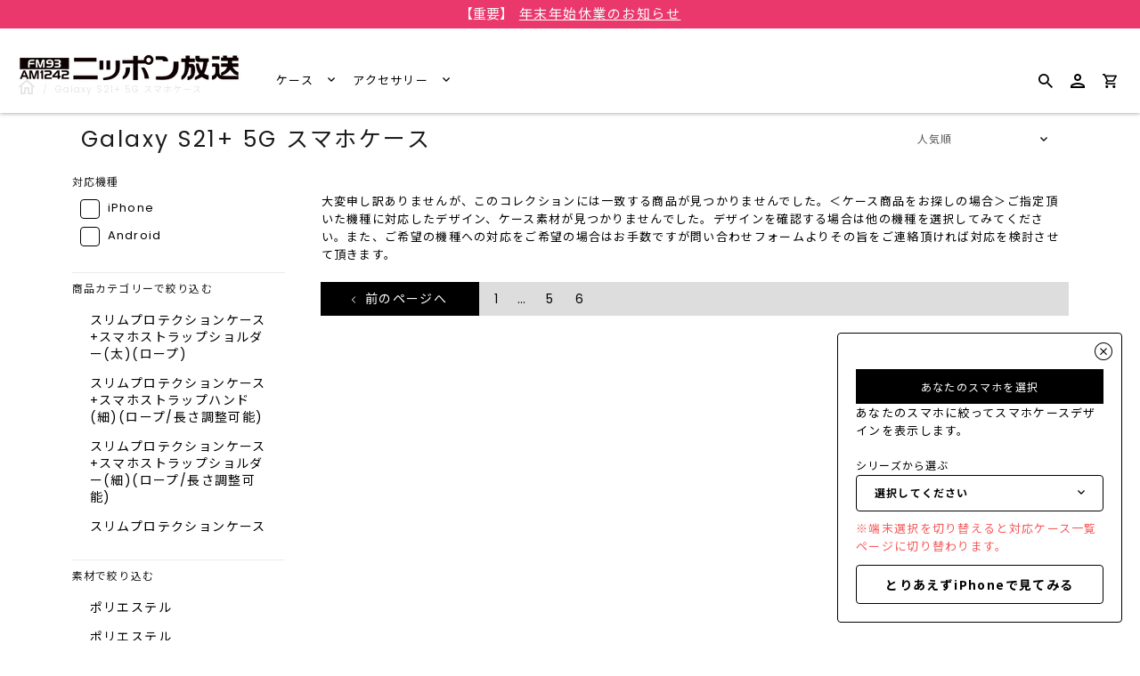

--- FILE ---
content_type: image/svg+xml
request_url: https://caseplay.1242.com/cdn/shop/t/2/assets/icon_home_caseplay.svg?v=62360908990220297731639652663
body_size: -630
content:
<svg xmlns="http://www.w3.org/2000/svg" width="20" height="17" viewBox="0 0 20 17">
  <path id="パス_70" data-name="パス 70" d="M12,5.69l5,4.5V18H15V12H9v6H7V10.19l5-4.5M12,3,2,12H5v8h6V14h2v6h6V12h3Z" transform="translate(-2 -3)"/>
</svg>


--- FILE ---
content_type: text/javascript
request_url: https://caseplay.1242.com/cdn/shop/t/2/assets/template_product-item.js?v=138181541289076589491646032780
body_size: -332
content:
$(document).ready(function(){function textTrim(text,count){if(text.length>count){var showText=text.substring(0,count);return showText+="\u2026",showText}else return text}if($(".js-section-product").each(function(){var itemtitle=$(this).data("product-item-title"),tags=$(this).data("product-tags"),base_model_code=tags.find(function(code){return code.indexOf("mo_")===0}),base_casetype_name=tags.find(function(code){return code.indexOf("h1_")===0}),base_itemtitle=tags.find(function(code){return code.indexOf("productname_")===0});if(base_itemtitle?base_itemtitle=base_itemtitle.replace("productname_",""):base_itemtitle=itemtitle,base_model_code){var deleted_prefix=base_model_code.split("_")[1],base_model_name=window.fox.settings.model[deleted_prefix];$(".js-model",this).text(base_model_name)}if(base_casetype_name){var base_casetype_name=window.fox.settings.h1[base_casetype_name];$(".js-casetype",this).text(base_casetype_name)}base_itemtitle&&(base_itemtitle=textTrim(base_itemtitle,11),window.matchMedia("(max-width: 600px)").matches&&(base_itemtitle=textTrim(base_itemtitle,8)),$(".js-item-title",this).text(base_itemtitle))}),$(document).hasClass("collection-title")){var collection_title=$(".collection-title").html();$(".collection-title").html(collection_title.replace(/h2_.+?\s/i,""))}if($(document).hasClass("breadcrumbs-inner")){console.log("ok");var breadcrumbs_inner=$(".breadcrumbs-inner").html();breadcrumbs_inner.match(/h2_/)&&$(".breadcrumbs-inner").html(breadcrumbs_inner.replace(/h2_.+?\s/i,"").replace(/\+/,""))}});
//# sourceMappingURL=/cdn/shop/t/2/assets/template_product-item.js.map?v=138181541289076589491646032780


--- FILE ---
content_type: text/javascript
request_url: https://caseplay.1242.com/cdn/shop/t/2/assets/fox_3v.js?v=182802458189965454921648607157
body_size: 3456
content:
(function(){$(document).ready(function(){var $optgroup,$option,$pc_last_menu,$pc_link_menu,$pc_model_menu,$pc_second_menu,$pc_top_menu,$sp_last_manu,$sp_modal_menu,$sp_second_menu,$sp_top_menu,$sp_top_menu_container,append_flg,base_h1_code,base_index_no,base_model_code,design_code,get_all_products_graphql,get_default_model,get_products_graphql,group_url,i,index,initialize_model_select,j,k,l,len,len1,len2,len3,link_tag,m,material_code,material_links,model_code,model_group,model_links,my$,now_url,prepend_option,product_json,redirect_url,ref2,ref1,ref22,ref3,regex,selected_android,selected_model_code,selected_option,split_path,tags,$pc_second_menu_iphone_wrapper,$pc_second_menu_android_wrapper,$pc_second_menu_iphone_heading,$pc_second_menu_android_heading,$sp_model_menu,$sp_second_menu_iphone_wrapper,$sp_second_menu_android_wrapper,$sp_second_menu_iphone_heading,$sp_second_menu_android_heading,$sp_second_menu_iphone,$sp_second_menu_android,isSmartPhone=navigator.userAgent.match(/iPhone|Android.+Mobile/);for(get_default_model=function(){return localStorage.getItem("collection.selectedmodel")?localStorage.getItem("collection.selectedmodel"):window.fox.settings.default_model},now_url=location.href,regex=new RegExp(/mo_any/),regex.test(now_url)&&(redirect_url=now_url.replace(/mo_any/,"mo_"+get_default_model()),location.href=redirect_url),$pc_model_menu=$(".main-header .main-navigation-wrapper .navigation-list>.navigation-list-item:first>.navigation-dropdown-simple"),$pc_model_menu.find(".navigation-dropdown-item:first").remove(),$sp_model_menu=$(".main-header .main-navigation-wrapper.navigation-mobile>nav>.navigation-list>.navigation-list-item:first>.navigation-list.secondary"),$sp_model_menu.find(".navigation-list-item:first").remove(),$pc_second_menu_iphone_wrapper=$("<div data-navigation-item>").addClass("case-category-container is-iphone-container navigation-list-item has-dropdown"),$pc_second_menu_android_wrapper=$("<div data-navigation-item>").addClass("case-category-container is-android-container navigation-list-item has-dropdown"),$pc_second_menu_iphone_heading=$("<div>iPhone</div>").addClass("heading"),$pc_second_menu_android_heading=$("<div>Android</div>").addClass("heading"),$pc_model_menu.addClass("is-case"),$pc_model_menu.append($pc_second_menu_iphone_wrapper),$pc_model_menu.append($pc_second_menu_android_wrapper),$pc_model_menu.find(".is-iphone-container").append($pc_second_menu_iphone_heading),$pc_model_menu.find(".is-android-container").append($pc_second_menu_android_heading),$sp_second_menu_iphone_wrapper=$("<div data-navigation-item>").addClass("case-category-container is-iphone-container navigation-list-item has-dropdown"),$sp_second_menu_android_wrapper=$("<div data-navigation-item>").addClass("case-category-container is-android-container navigation-list-item has-dropdown"),$sp_second_menu_iphone_container=$('<div class="navigation-list-item-inner">'),$sp_second_menu_android_container=$('<div class="navigation-list-item-inner">'),$sp_second_menu_iphone_container.append($('<a href="/collections/series-iphone">iPhone</a>')),$sp_second_menu_android_container.append($('<a href="/collections/series-android">Android</a>')),$sp_second_menu_iphone_container.append($('<button class="navigation-dropdown-toggle" type="button" data-navigation-dropdown-toggle aria-expanded="false" aria-controls="navigation-list-secondary-'+index+'"><svg><use xlink:href="#icon-plus"></use></svg></button>')),$sp_second_menu_android_container.append($('<button class="navigation-dropdown-toggle" type="button" data-navigation-dropdown-toggle aria-expanded="false" aria-controls="navigation-list-secondary-'+index+'"><svg><use xlink:href="#icon-plus"></use></svg></button>')),$sp_model_menu.addClass("is-case"),$sp_second_menu_iphone=$('<ul class="navigation-list tertiary" id="navigation-list-tertiary-0">'),$sp_second_menu_android=$('<ul class="navigation-list tertiary" id="navigation-list-tertiary-1">'),$sp_second_menu_iphone_wrapper.append($sp_second_menu_iphone_container),$sp_second_menu_android_wrapper.append($sp_second_menu_android_container),$sp_second_menu_iphone_wrapper.append($sp_second_menu_iphone),$sp_second_menu_android_wrapper.append($sp_second_menu_android),$sp_model_menu.append($sp_second_menu_iphone_wrapper),$sp_model_menu.append($sp_second_menu_android_wrapper),index=0,ref2=window.fox.settings.model_groups,j=0,len=ref2.length;j<len;j++)for(model_group=ref2[j],group_url="#",model_group.slug&&(group_url="/collections/"+model_group.slug),index+=1,ref1=model_group.code_sort,k=0,len1=ref1.length;k<len1;k++)model_code=ref1[k],model_group.code.indexOf("AP")>-1?($pc_last_menu=$('<div class="item">').append($('<a href="/collections/series-iphone/mo_'+model_code+'">').html(window.fox.settings.model[model_code])),$sp_last_menu=$('<li class="navigation-list-item">').append($('<a href="/collections/series-iphone/mo_'+model_code+'">'+window.fox.settings.model[model_code]+"</a>")),$pc_model_menu.find(".is-iphone-container").append($pc_last_menu),$sp_model_menu.find(".is-iphone-container .tertiary").append($sp_last_menu)):($pc_last_menu=$('<div class="item">').append($('<a href="/collections/series-android/mo_'+model_code+'">').html(window.fox.settings.model[model_code])),$sp_last_menu=$('<li class="navigation-list-item">').append($('<a href="/collections/series-android/mo_'+model_code+'">'+window.fox.settings.model[model_code]+"</a>")),$pc_model_menu.find(".is-android-container").append($pc_last_menu),$sp_model_menu.find(".is-android-container .tertiary").append($sp_last_menu));if($pc_iphone_menu_last=$('<div class="item">').append($('<a href="/collections/series-iphone">').html("\u5168\u3066\u306EiPhone\u30B1\u30FC\u30B9")),$pc_android_menu_last=$('<div class="item">').append($('<a href="/collections/series-android">').html("\u5168\u3066\u306EAndroid\u30B1\u30FC\u30B9")),$pc_model_menu.find(".is-iphone-container").append($pc_iphone_menu_last),$pc_model_menu.find(".is-android-container").append($pc_android_menu_last),$(".small-form-actions > button.button").on("click",function(){return $(".product-options .form-actions>button").click()}),$(".template-index .collection-filters-toggle").on("click",function(){$(".collection-sidebar").addClass("visible")}),$(".template-index .collection-filters-toggle-button").on("click",function(){$(".collection-sidebar").removeClass("visible")}),$(".index-case-selections").length&&($(".tab .button").on("click",function(){var click_type;return click_type=$(this).data("type"),$(".index-case-selections .container").removeClass("active"),$(".index-case-selections .container."+click_type).addClass("active")}),$(".case-selection-main .link-box").on("click",function(){var href;return href=$(this).data("href")+"/",get_default_model()&&(href+="mo_"+get_default_model()),location.href=href}),$(".index-case-selections .design-container a").each(function(index2,element){return $(element).attr("href",$(element).data("href")+"/mo_"+get_default_model())})),$(".template-index").length||$(".template-collection").length){if($(".collection-filters-tag-box").each(function(index2,element){if($(element).data("filter-tag-box").slice(0,3)==="h1_")return $(element).text(window.fox.settings.h1[$(element).data("filter-tag-box")])}),$(".manufacturer_selector").length){selected_option=$(".collection-sidebar .model_selector .active").val(),ref22=window.fox.settings.model_groups_checkbox;var iPhone_model_code=[],android_model_code=[];checkbox_increase='<div class="checkbox-circle"> \uFF0B </div><p>\u3082\u3063\u3068</p></div>',checkbox_increase_iphone=function(){$(".manufacturer_selector .checkbox-open-btn").html(""+checkbox_increase)},checkbox_increase_android=function(){$(".manufacturer_selector_an .checkbox-open-btn").html(""+checkbox_increase)},checkbox_reduce='<div class="checkbox-circle"> \u2212 </div><p>\u3082\u3063\u3068\u5C11\u306A\u304F</p></div>',checkbox_reduce__iphone=function(){$(".manufacturer_selector .checkbox-open-btn").html(""+checkbox_reduce)},checkbox_reduce__android=function(){$(".manufacturer_selector_an .checkbox-open-btn").html(""+checkbox_reduce)};var Large_category=function(){$manufacturer='<label class="checkbox-selector manufacturer_'+model_group.label+" manufacturer_link"+l+'"> <input type="checkbox" > '+model_group.label+"</label>"},iphonemodel_link=function(){model_code.match(/AP/)&&($option='<label class="checkbox-selector iphone-checkbox model_link'+m+' checkboxmodel_link"> <input type="checkbox" >'+window.fox.settings.model[model_code]+"</label>",$(".manufacturer_selector").append($option),iPhone_model_code.push(model_code),function(m2){$(".model_link"+m2).change(function(){handle=="series-android"|!handle?location.href="/collections/series-iphone/mo_"+iPhone_model_code[m2]:location.href="/collections/"+handle+"/mo_"+iPhone_model_code[m2]}),current_tag.match("mo_"+model_code)&&$(".model_link"+m2).addClass("add_check")}(m),m==len3-1&&$(".manufacturer_selector").append('<div class="checkbox-open-btn iphone-checkbox checkboxmodel_link checkbox_increase_iphone">'+checkbox_increase))},androidmodel_link=function(){model_code.match(/AP/)||($option='<label class="checkbox-selector android-checkbox androidmodel_link'+m+' checkboxmodel_link"> <input type="checkbox" >'+window.fox.settings.model[model_code]+"</label>",$(".manufacturer_selector_an").append($option),android_model_code.push(model_code),function(m2){$(".androidmodel_link"+m2).change(function(){handle=="series-iphone"|!handle?location.href="/collections/series-android/mo_"+android_model_code[m2]:location.href="/collections/"+handle+"/mo_"+android_model_code[m2]}),current_tag.match("mo_"+model_code)&&$(".androidmodel_link"+m2).addClass("add_check")}(m),m==len3-1&&$(".manufacturer_selector_an").append('<div class="checkbox-open-btn android-checkbox checkboxmodel_link checkbox_increase_android">'+checkbox_increase))};for(l=0,len2=ref22.length;l<len2;l++)for(model_group=ref22[l],Large_category(),model_group.label=="iPhone"?$(".manufacturer_selector").append($manufacturer):$(".manufacturer_selector_an").append($manufacturer),ref3=model_group.code_sort,m=0,len3=ref3.length;m<len3;m++)model_code=ref3[m],iphonemodel_link(),androidmodel_link();var hideList_ip=".iphone-checkbox:nth-of-type(n+6)",num_ip=$(".iphone-checkbox").length;num_ip<6&&$(".checkbox_increase_iphone").hide(),$(hideList_ip).hide(),$(".checkbox_increase_iphone").click(function(){$(hideList_ip).toggle(),$(hideList_ip).css("display")=="none"?checkbox_increase_iphone():checkbox_reduce__iphone()});var hideList_an=".android-checkbox:nth-of-type(n+6)",num_an=$(".android-checkbox").length;num_an<6&&$(".checkbox_increase_android").hide(),$(hideList_an).hide(),$(".checkbox_increase_android").click(function(){$(hideList_an).toggle(),$(hideList_an).css("display")=="none"?checkbox_increase_android():checkbox_reduce__android()}),$(".checkboxmodel_link").hide(),$(".manufacturer_iPhone").change(function(){$(".android-checkbox").hide(),$(".iphone-checkbox").toggle(),$(hideList_ip).hide(),$(this).toggleClass("add_check_manufacturer"),$(".manufacturer_Android").removeClass("add_check_manufacturer"),checkbox_increase_iphone(),num_ip<6&&$(".checkbox_increase_iphone").hide()}),$(".manufacturer_Android").change(function(){$(".iphone-checkbox").hide(),$(".android-checkbox").toggle(),$(hideList_an).hide(),$(this).toggleClass("add_check_manufacturer"),$(".manufacturer_iPhone").removeClass("add_check_manufacturer"),checkbox_increase_android(),num_an<6&&$(".checkbox_increase_android").hide()}),$(".iphone-checkbox").hasClass("add_check")?($(".iphone-checkbox").show(),$(".manufacturer_iPhone").addClass("add_check_manufacturer")):$(".android-checkbox").hasClass("add_check")&&($(".android-checkbox").show(),$(".manufacturer_Android").addClass("add_check_manufacturer"));var className=$(".add_check").attr("class");if(className)var checkbox_addcheck_num=className.replace(/[^0-9]/g,"");checkbox_addcheck_num&&(checkbox_addcheck_num<=3?className.match(/iphone-checkbox/)?($(hideList_ip).hide(),checkbox_increase_iphone()):($(hideList_an).hide(),checkbox_increase_android()):className.match(/iphone-checkbox/)?checkbox_reduce__iphone():checkbox_reduce__android()),$(".manufacturer_iPhone").change(function(){className.match(/iphone-checkbox/)&&(checkbox_addcheck_num<=3?($(hideList_ip).hide(),checkbox_increase_iphone()):$(".manufacturer_iPhone").hasClass("add_check_manufacturer")&&($(hideList_ip).show(),checkbox_reduce__iphone()))}),$(".manufacturer_Android").change(function(){className.match(/android-checkbox/)&&(checkbox_addcheck_num<=3?($(hideList_an).hide(),checkbox_increase_android()):$(".manufacturer_Android").hasClass("add_check_manufacturer")&&($(hideList_an).show(),checkbox_reduce__android()))}),$(".collection-sidebar .model_selector option.readed").remove(),selected_option&&$(".collection-sidebar .model_selector").val(selected_option),$(".model_selector").on("input",function(){var $selected_option;if($selected_option=$(this).find("option:selected"),$selected_option.data("href"))return location.replace($selected_option.data("href"))}),$(".model_selector option.active").length?($(".collection-sidebar-filter.category .form-filter-wrapper a").each(function(index2,element){var h1tag;if(h1tag=$(element).data("filter-tag"),h1tag==="h1_008"||h1tag==="h1_009"||h1tag==="h1_010"||h1tag==="h1_011"||h1tag==="h1_012"||h1tag==="h1_013")return $(element).addClass("d-none")}),$(".collection-sidebar-filter.material .form-filter-wrapper a").each(function(index2,element){var h1tag;if(h1tag=$(element).data("filter-tag"),h1tag.indexOf("m08")===0||h1tag.indexOf("m09")===0||h1tag.indexOf("m10")===0||h1tag.indexOf("m11")===0||h1tag.indexOf("m12")===0||h1tag.indexOf("m13")===0)return $(element).addClass("d-none")})):(selected_model_code=get_default_model(),selected_model_code||(selected_model_code=window.fox.settings.default_model),$(".model_selector option."+selected_model_code).length?($(".model_selector").val(selected_model_code),location.href.lastIndexOf("/collections/mo_"+get_default_model())===-1&&location.href.lastIndexOf("/collections/all")===-1&&location.href.indexOf("/mo_n000")===-1&&$(".model_selector").change()):$(".model_selector option:selected").val()?(prepend_option=$('<option class="default" selected="selected">\u6307\u5B9A\u306A\u3057</option>'),$(".model_selector").prepend(prepend_option),split_path=new URL(location.href).pathname.split("/"),split_path.length===3&&split_path[1]==="collections"&&split_path[2].indexOf("mo_")!==0&&split_path[2].indexOf("series-")):($(".collection-sidebar-filter.model").addClass("d-none"),$(".breadcrumbs-inner .all").addClass("d-none"))),($(".model_selector option").length===1||$(".model_selector option").length===2&&$(".model_selector option.default").length)&&($(".form-filter-wrapper.model .one_model").removeClass("d-none"),$(".form-filter-wrapper.model").addClass("one-model"),$(".model_selector").addClass("d-none"),$(".form-filter-wrapper.model .mod-select").addClass("d-none"))}$(".collection-filters-tag-box").each(function(index2,element){if($(element).data("filter-tag-box").slice(0,3)==="mo_")return $(element).text(window.fox.settings.model[$(element).data("filter-tag-box").slice(3)])}),$(".collection-filters-tag-box").each(function(index2,element){if($(element).data("filter-tag-box").slice(0,1)==="m"&&$(element).data("filter-tag-box").slice(0,2)!=="mo")return $(element).text(window.fox.settings.material[$(element).data("filter-tag-box")])}),$(".collection-filters-tag-box").each(function(index2,element){if($(element).data("filter-tag-box").slice(0,3)==="cl_")return $(element).text($(element).text().slice(3))})}if($(".header-search-form.form").on("submit",function(){return $("#real-header-search").val("mo_n000 OR mo_"+get_default_model()+" "+$("#header-search").val().replace(/ /g," ")),!0}),$(".template-search").length&&$(".main-content>h1.page-header").html($(".main-content>h1.page-header").html().replace(/^"\w+\sOR\s\w+ /,'"')),selected_android=function(){var matched,matched2,matched3,ua1,ua2,ua3;if(matched=platform.ua.match(/^.*Android\s*[\d\.]*\s*;\s*(\w+.*)/),matched)return ua1=matched[1].replace(/\s*ja-jp;\s*/,"").replace(/\s*en-us;\s*/,"").replace(/[\)\s;]+.*$/,""),matched3=matched[1].match(/^(\w+\s+\w+\s+\w+)/),matched3&&(ua3=matched3[1],window.fox.settings.android_uas[ua3])?window.fox.settings.android_uas[ua3]:(matched2=matched[1].match(/^(\w+\s+\w+)/),matched2&&(ua2=matched2[1],window.fox.settings.android_uas[ua2])?window.fox.settings.android_uas[ua2]:window.fox.settings.android_uas[ua1])},initialize_model_select=function(){var len4,len5,n,o,ref4,ref5;for($("#init_mode_selector").append($("<option>\u9078\u629E\u3057\u3066\u304F\u3060\u3055\u3044</option>")),ref4=window.fox.settings.model_groups,n=0,len4=ref4.length;n<len4;n++){for(model_group=ref4[n],$optgroup=$("<optgroup>"),$optgroup.attr("label",model_group.label),ref5=model_group.code_sort,o=0,len5=ref5.length;o<len5;o++)model_code=ref5[o],$option=$("<option>").data("model_code",model_code).text(window.fox.settings.model[model_code]),selected_option&&selected_option===model_code&&$option.addClass("active"),$optgroup.append($option);$("#init_mode_selector").append($optgroup)}return $("#init_mode_selector").on("change",function(){return localStorage.setItem("collection.selectedmodel",$(this).find("option:selected").data("model_code")),now_url=location.href,regex=new RegExp(/mo_\w{6}/),regex.test(now_url)?(redirect_url=now_url.replace(/mo_\w{6}/,"mo_"+get_default_model()),location.href=redirect_url):location.href="/collections/all-case/mo_"+get_default_model()}),localStorage.getItem("collection.selectedmodel")!==null?$(".main-navigation .select_model .model_label,.footer-tapbar .select_model .model_label").html(window.fox.settings.model[get_default_model()]):$(".main-navigation .select_model a, .footer-tapbar .select_model .model_label").html("\u30B9\u30DE\u30DB\u3092\u9078\u629E\u3059\u308B"),$(".main-navigation .select_model, .footer-tapbar .select_model").removeClass("d-none"),$(".main-navigation .select_model a, .footer-tapbar .select_model .model_label").on("click",function(){return $(".js-sp-select-container").hasClass("d-none")?$(".js-sp-select-container").removeClass("d-none"):$(".js-sp-select-container").addClass("d-none"),!1}),$(".js-sp-select-container .sp-select .close_btn").on("click",function(){return $(".js-sp-select-container").addClass("d-none")}),$(".js-toggle-sp-selector-trigger").on("click",function(){$(".js-sp-select-container").toggleClass("d-none")}),$(".js-sp-select-container .sp-select .form-actions .button").on("click",function(){return localStorage.setItem("collection.selectedmodel",window.fox.settings.default_model),location.href="/collections/mo_"+window.fox.settings.default_model})},initialize_model_select(),localStorage.getItem("collection.selectedmodel")===null)$(".js-sp-select-container").removeClass("d-none");else if($(".js-sp-select-container .selected_model span").html(window.fox.settings.model[get_default_model()]),$(".js-sp-select-container .selected_model").removeClass("d-none"),window.matchMedia("(min-width: 1024px)").matches){var modelName=window.fox.settings.model[localStorage.getItem("collection.selectedmodel")];modelName?($(".js-selected-sp-container .selected-sp").html(modelName),$(".js-selected-sp-container").removeClass("d-none")):localStorage.removeItem("collection.selectedmodel")}return platform.product==="iPhone"?$.each(window.fox.settings.model_groups,function(index2,val){var i2,link_tag2,n;if(val.code==="ip"){for(i2=n=0;n<=3;i2=++n)link_tag2=$("<a>"),link_tag2.data("model_code",val.code_sort[i2]),link_tag2.html(window.fox.settings.model[val.code_sort[i2]]),$(".auto-select").append($("<li>").append(link_tag2));return!1}}):platform.os.family==="Android"&&platform.ua.indexOf("Android")!==-1?(model_code=selected_android(),model_code!==void 0?(link_tag=$("<a>"),link_tag.data("model_code",model_code),link_tag.html(window.fox.settings.model[model_code]),$(".auto-select").append($("<li>").append(link_tag))):(i=0,$.each(window.fox.settings.model_groups,function(index2,val){if(i>3)return!1;if(val.code!=="ip")return link_tag=$("<a>"),link_tag.data("model_code",val.code_sort[0]),link_tag.html(window.fox.settings.model[val.code_sort[0]]),$(".auto-select").append($("<li>").append(link_tag)),i++}))):$(".auto-select").append("\u7AEF\u672B\u304C\u8B58\u5225\u3067\u304D\u307E\u305B\u3093\u3067\u3057\u305F"),isSmartPhone&&$(".js-sp-select-container").addClass("d-none"),$("#js-toggle-footer-tapbar-content-trigger").on("click",function(){$(".js-footer-search-form").toggle()}),$(".js-selected-sp-container").on("click",function(){var $this=$(this);$this.addClass("d-none"),$(".js-sp-select-container").removeClass("d-none")}),$(".auto-select a").on("click",function(){return localStorage.setItem("collection.selectedmodel",$(this).data("model_code")),now_url=location.href,regex=new RegExp(/mo_\w{4}/),regex.test(now_url)?(redirect_url=now_url.replace(/mo_\w{4}/,"mo_"+get_default_model()),location.href=redirect_url):location.href="/collections/mo_"+get_default_model()})});var ref=new URL(document.referrer,"http://example.com/");$(".logout-button").on("click",function(){return $.ajax($(this).attr("href")).done(function(){location.href="/account/login"}),!1}),ref.pathname&&ref.pathname=="/account"&&$(".logout-text").text("\u30ED\u30B0\u30A2\u30A6\u30C8\u3057\u307E\u3057\u305F\u3002")}).call(this);
//# sourceMappingURL=/cdn/shop/t/2/assets/fox_3v.js.map?v=182802458189965454921648607157


--- FILE ---
content_type: text/javascript
request_url: https://caseplay.1242.com/cdn/shop/t/2/assets/section_header.js?v=104927598670132914251639652662
body_size: -523
content:
(function() {
  var $toggleSearchTrigger = $('.js-toggle-search-trigger');
  var $headerSearchFormWrapper = $('.js-header-search-form-wrapper');

  $toggleSearchTrigger.on('click', function() {
    $headerSearchFormWrapper.toggleClass('is-open');
  });
})();
